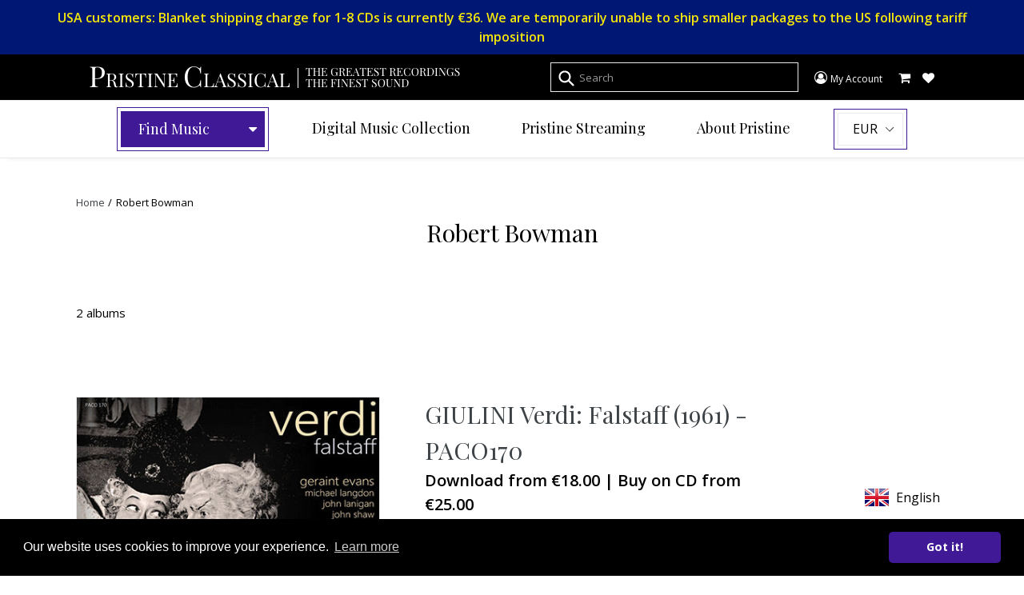

--- FILE ---
content_type: text/javascript
request_url: https://www.pristineclassical.com/cdn/shop/t/21/assets/account.js?v=58748613570495659801764084118
body_size: 508
content:
/*
 * @preserve dataset polyfill for IE < 11. See https://developer.mozilla.org/en-US/docs/Web/API/HTMLElement/dataset and http://caniuse.com/#search=dataset
 *
 * @author ShirtlessKirk copyright 2015
 * @license WTFPL (http://www.wtfpl.net/txt/copying)
 */(function(global,definition){"use strict";var amd="amd",exports="exports";typeof define=="function"&&define[amd]?define(function(){return definition(global)}):typeof module=="function"&&module[exports]?module[exports]=definition(global):definition(global)})(this,function(global){"use strict";var attribute,attributes,counter,dash,dataRegEx,document2=global.document,hasEventListener,length,match,mutationSupport,test=document2.createElement("_"),DOMAttrModified="DOMAttrModified";function clearDataset(event){delete event.target._datasetCache}function toCamelCase(string){return string.replace(dash,function(m,letter){return letter.toUpperCase()})}function getDataset(){var dataset={};for(attributes=this.attributes,counter=0,length=attributes.length;counter<length;counter+=1)attribute=attributes[counter],match=attribute.name.match(dataRegEx),match&&(dataset[toCamelCase(match[1])]=attribute.value);return dataset}function mutation(){hasEventListener?test.removeEventListener(DOMAttrModified,mutation,!1):test.detachEvent("on"+DOMAttrModified,mutation),mutationSupport=!0}test.dataset===void 0&&(dash=/\-([a-z])/ig,dataRegEx=/^data\-(.+)/,hasEventListener=!!document2.addEventListener,mutationSupport=!1,hasEventListener?test.addEventListener(DOMAttrModified,mutation,!1):test.attachEvent("on"+DOMAttrModified,mutation),test.setAttribute("foo","bar"),Object.defineProperty(global.Element.prototype,"dataset",{get:mutationSupport?function(){return this._datasetCache||(this._datasetCache=getDataset.call(this)),this._datasetCache}:getDataset}),mutationSupport&&hasEventListener&&document2.addEventListener(DOMAttrModified,clearDataset,!1))}),function(){var API_ROOT="https://pristine.eastsideco.io/api/v1",DownloadsComponent={data:function(){return{albums:[],page:1,lastPage:1,limit:50,showingFrom:null,showingTo:null,totalAlbums:0,isLoading:!1}},mounted:function(){this.loadData()},methods:{sortDownloadables:function(downloadables){return downloadables.slice().reverse()},nextPage:function(){this.page++,this.scrollTop(),this.loadData()},previousPage:function(){this.page--,this.scrollTop(),this.loadData()},scrollTop:function(){window.scrollTo(0,0)},loadData:function(){this.isLoading=!0;var that=this;superagent.post(API_ROOT+"/account/").send({shop:this.$root.$data.shopDomain,customerId:this.$root.$data.customerId,page:this.page}).end(function(err,res){err||!res.ok?console.log(err):(that.isLoading=!1,that.albums=res.body.account.albums,that.lastPage=res.body.account.last_page,that.totalAlbums=res.body.account.total_albums,that.showingFrom=res.body.account.showing_from,that.showingTo=res.body.account.showing_to)})}}};function AccountArea(el,customerId,shopDomain){return new Vue({el:el,data:{shopDomain:shopDomain,customerId:customerId},components:{downloads:DownloadsComponent}})}document.addEventListener("DOMContentLoaded",function(){var el=document.querySelector('[data-app="pristine-account-area"]');if(el){var customerId=el.dataset.customer,shopDomain=el.dataset.shop;window.PristineAccountArea=new AccountArea(el,customerId,shopDomain)}})}();
//# sourceMappingURL=/cdn/shop/t/21/assets/account.js.map?v=58748613570495659801764084118
